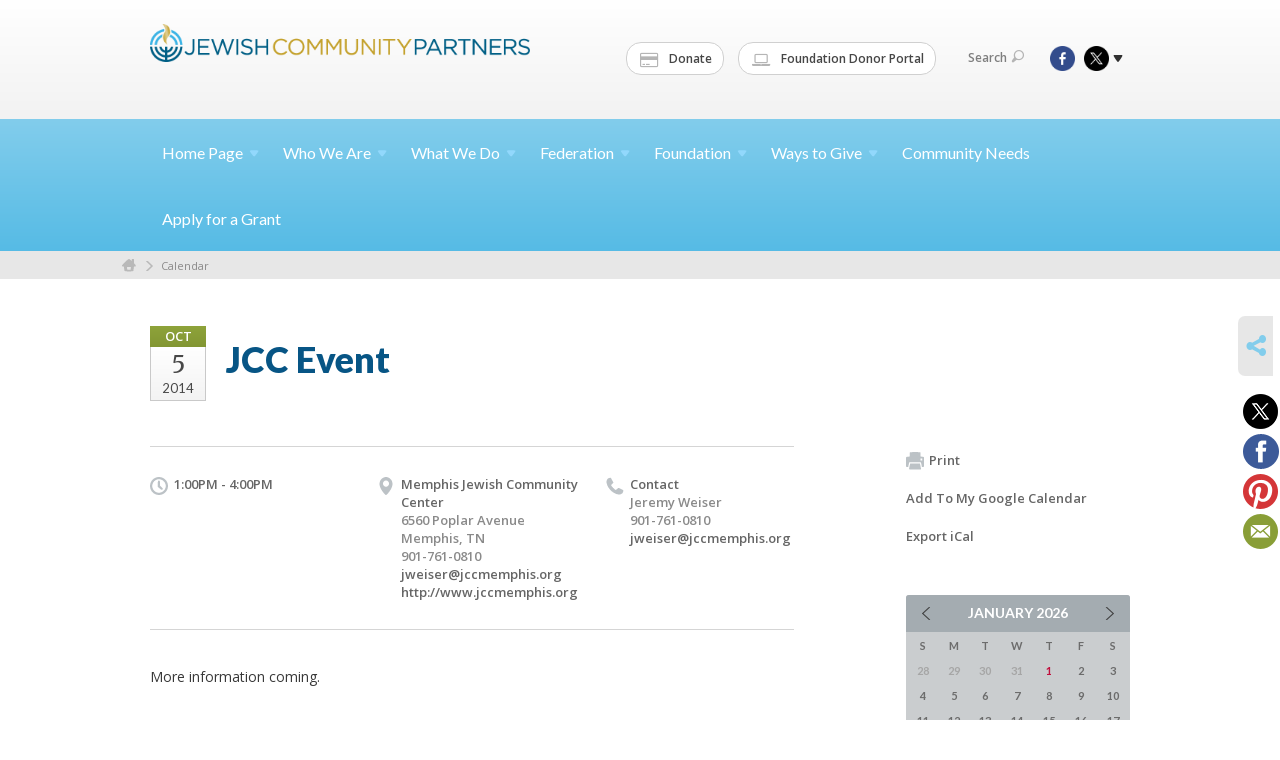

--- FILE ---
content_type: text/html; charset=UTF-8
request_url: https://www.jcpmemphis.org/community-calendar/JCC--Event/
body_size: 6027
content:
<!DOCTYPE html>
<html lang="en-US" dir="ltr">
<head>
    
    <title>JCC Event
 | Jewish Community Partners</title>

    <meta name="description" content="
">
    <meta http-equiv="Content-type" content="text/html; charset=utf-8" />
    <meta name="viewport" content="width=device-width">
    <meta name="format-detection" content="telephone=no">
    <meta name="fedweb-master" content="true">

    

            
    
    
            
            
            <link rel="shortcut icon" href="https://cdn.fedweb.org/fed-70/favicon-1449866062.ico" />
    
    
    <link rel="stylesheet" href="https://cdn.fedweb.org/assets/built/theme_base.css?rel=25b4c24" />
    <link rel="stylesheet" type="text/css" href="https://www.jcpmemphis.org/theme-stylesheet/site109_theme1?rel=25b4c24.180791df" />

            
        
        
            
            <script>
            (function(i,s,o,g,r,a,m){i['GoogleAnalyticsObject']=r;i[r]=i[r]||function(){
                (i[r].q=i[r].q||[]).push(arguments)},i[r].l=1*new Date();a=s.createElement(o),
                    m=s.getElementsByTagName(o)[0];a.async=1;a.src=g;m.parentNode.insertBefore(a,m)
            })(window,document,'script','//www.google-analytics.com/analytics.js','ga');

            var ga_cookie_domain = "auto";
            ga('create', 'UA-10529349-1', ga_cookie_domain);
            ga('require', 'displayfeatures');
            
            ga('send', 'pageview');
        </script>
    
            <!-- Global site tag (gtag.js) - Google Analytics -->
        <script async src="https://www.googletagmanager.com/gtag/js?id=G-P01HFRB6RN"></script>
        <script>
            window.dataLayer = window.dataLayer || [];
            function gtag(){window.dataLayer.push(arguments);}
            gtag('js', new Date());
            gtag('config', 'G-P01HFRB6RN');
        </script>
    
    
    
    

    
    <script src="//maps.google.com/maps/api/js?key=AIzaSyAVI9EpnhUbtO45EWta7tQ235hxRxVrjN8"></script>

    <script type="text/javascript" src="https://cdn.fedweb.org/assets/built/theme_base.min.js?rel=25b4c24"></script>

    <script type="text/javascript" src="https://cdn.fedweb.org/assets/built/theme1.min.js?rel=25b4c24"></script>

            
        
        
                    <script type="text/javascript">
                $(function() {
  $('body > section > header > div.header-wrap > div > nav > ul.user-nav > .account-item').remove();
});







            </script>
            
            
            
    <!-- Render Embed Codes BEGIN -->
    <style>
/*login*/

.top-nav > ul > li.account-item {display:none;}
body > div.header-wrap > div.navs > nav.top-nav-mobile > div > ul > li.logout-item{display:none!important;}

</style>



    <!-- Render Embed Codes END -->

    <!-- Page Custom CSS BEGIN -->
        <!-- Page Custom CSS END -->

    <!-- Code Component CSS BEGIN -->
            
        <!-- Code Component CSS BEGIN -->

    <!-- Code Component Javascript BEGIN -->
            
        <!-- Code Component Javascript END -->
</head>
<body data-site-type="federation" class=" section-calendar section-calendar-event section-id-1246
">

    
    
    
    <section class="page-wrapper ">
        <header class="
                page-header
            ">
            
                        <div class="sticky-header-container ">
                <div class="header-wrap">
                    <div class="shell">
                        <span class="mobile-top-wrapper">
                            <span class="mobile-top-wrapper-row">
                                <span class="mobile-top-wrapper-cell">
                                    <div id="logo" class=" ">
                                        <a href="https://www.jcpmemphis.org">
                                                                                            <img src="https://cdn.fedweb.org/cache/fed-70/site-109-logo-1447809816.png"/>
                                                                                        
                                            <span class="notext">Jewish Community Partners</span>
                                        </a>
                                    </div>
                                </span>
                                                                <span class="mobile-top-wrapper-cell">
                                    <a href="#" class="menu-btn">Menu</a>
                                </span>
                            </span>
                        </span>

                                                    <nav class="top-nav">
                                
                                <ul class="round-nav">
                                   <li class="custom-button-item">
                                    <a href="https://jcpmemphis.org/donatenow" target="_blank" class="custom-button-link">
                
                                            <i class="fa fa-credit-card"></i>
                    
                                            Donate
                    
                    
                </a>

                            </li>
            
        
            <li class="custom-button-item">
                                    <a href="https://jfm.fcsuite.com/erp/fundmanager" target="_blank" class="custom-button-link">
                
                                            <i class="fa fa-laptop"></i>
                    
                                            Foundation Donor Portal
                    
                    
                </a>

                            </li>
                                            </ul>

                                <ul class="user-nav">
                                    <li class="account-item">
                                                                                    <a href="https://www.jcpmemphis.org/login">Log In<i class="ss-icon ico-user ss-user"></i></a>
                                                                            </li>
                                    <li>
                                        <a href="#" class="search-link">Search<i class="ss-icon ico-search ss-search"></i></a>
                                        <form action="https://www.jcpmemphis.org/search" method="get" class="top-search">
	<input type="text" class="field" name="keywords" value="" placeholder="Search"/>
	<input type="submit" value="Search" class="submit-button">
</form>                                    </li>
                                </ul>

                                <ul class="social-nav">
    <li>

                    <a href="https://www.facebook.com/MemphisJewishFederation" class="ico ico-fb" alt="facebook" target="_blank"></a>
                    <a href="https://twitter.com/jcpmemphis" class="ico ico-tw" alt="twitter" target="_blank"></a>
        
                <i class="ss-icon ico-dd-arrow ss-dropdown"></i>
        <div class="dd">
            <ul>
                                    <li>
                                                    <a href="https://www.pinterest.com/jcpmemphis/" class="ico ico-pi" alt="pinterest" target="_blank"></a>
                                                    <a href="https://vimeo.com/jcpmemphis" class="ico ico-vm" alt="vimeo" target="_blank"></a>
                                            </li>
                                    <li>
                                                    <a href="https://www.instagram.com/jcpmemphis/" class="ico ico-in" alt="instagram" target="_blank"></a>
                                            </li>
                            </ul>
        </div>
            </li>
</ul>
                            </nav>
                                            </div>
                </div>
                <div class="navs">
                    <nav class="top-nav-mobile">
                        <div class="shell">
                            <ul class="user-nav-mobile">

                                <li class="custom-button-item">
                                    <a href="https://jcpmemphis.org/donatenow" target="_blank" class="custom-button-link">
                
                                            <i class="fa fa-credit-card"></i>
                    
                                            Donate
                    
                    
                </a>

                            </li>
            
        
            <li class="custom-button-item">
                                    <a href="https://jfm.fcsuite.com/erp/fundmanager" target="_blank" class="custom-button-link">
                
                                            <i class="fa fa-laptop"></i>
                    
                                            Foundation Donor Portal
                    
                    
                </a>

                            </li>
            
                                
                                                                    <li class="logout-item"><a href="https://www.jcpmemphis.org/login">Log In</a></li>
                                                            </ul>
                            
                                                        <ul class="social-nav-mobile">
                                                                <li>
                                    <a href="https://www.facebook.com/MemphisJewishFederation" target="_blank">
                                        <img src="https://cdn.fedweb.org/assets/theme1/stylesheets/images/ico-header-fb-tablet.png" alt="facebook" />
                                    </a>
                                </li>
                                                                <li>
                                    <a href="https://twitter.com/jcpmemphis" target="_blank">
                                        <img src="https://cdn.fedweb.org/assets/theme1/stylesheets/images/ico-header-tw-tablet.png" alt="twitter" />
                                    </a>
                                </li>
                                                                <li>
                                    <a href="https://www.pinterest.com/jcpmemphis/" target="_blank">
                                        <img src="https://cdn.fedweb.org/assets/theme1/stylesheets/images/ico-header-pi-tablet.png" alt="pinterest" />
                                    </a>
                                </li>
                                                                <li>
                                    <a href="https://vimeo.com/jcpmemphis" target="_blank">
                                        <img src="https://cdn.fedweb.org/assets/theme1/stylesheets/images/ico-header-vm-tablet.png" alt="vimeo" />
                                    </a>
                                </li>
                                                                <li>
                                    <a href="https://www.instagram.com/jcpmemphis/" target="_blank">
                                        <img src="https://cdn.fedweb.org/assets/theme1/stylesheets/images/ico-header-in-tablet.png" alt="instagram" />
                                    </a>
                                </li>
                                                            </ul>
                        </div>
                    </nav>

                    
                    <nav class="
        main-nav
        align-left
        padding-x-default
        padding-y-default
        font-size-16
        ">
    <div class="shell">

        <ul><li class="taphover"><a href="https://jcpmemphis.org">Home <span class="no-wrap">Page<i class="ico-arrow"></i></span></a><div class="dd"><ul><li><a href="https://jcpmemphis.org/annual-meeting">Annual Meeting</a></li><li><a href="https://jcpmemphis.org/incidentreporting">Report an Incident</a></li><li><a href="https://jcpmemphis.org/yomhashoah">Yom HaShoah</a></li></ul></div></li><li class="taphover"><a href="https://jcpmemphis.org/who-we-are">Who We <span class="no-wrap">Are<i class="ico-arrow"></i></span></a><div class="dd"><ul><li><a href="https://jcpmemphis.org/jewishmemphis">Community Directory</a></li><li><a href="https://jcpmemphis.org/our-mission">Our Mission</a></li><li><a href="https://jcpmemphis.org/about-us/our-leadership">Our Leadership</a></li><li class="taphover"><a href="https://jcpmemphis.org/community/new-to-memphis">New to <span class="no-wrap">Memphis<i class="ico-arrow"></i></span></a><div class="dd"><ul><li><a href="https://docs.google.com/forms/d/e/1FAIpQLSe-xehZiA39ftr67K8lkUPpdK3b_3XbPSLOLjhytUsQt1gglw/viewform">Memphis Jewish Community Census</a></li></ul></div></li><li><a href="https://jcpmemphis.org/careers">Careers</a></li><li><a href="https://jcpmemphis.org/contact">Staff Directory</a></li></ul></div></li><li class="taphover"><a href="https://jcpmemphis.org/what-we-do">What We <span class="no-wrap">Do<i class="ico-arrow"></i></span></a><div class="dd"><ul><li><a href="https://jcpmemphis.org/antisemitism">Fighting Antisemitism</a></li><li><a href="https://jcpmemphis.org/security">Security</a></li><li class="taphover"><a href="https://jcpmemphis.org/caring"> <span class="no-wrap">Caring<i class="ico-arrow"></i></span></a><div class="dd"><ul><li><a href="https://jcpmemphis.org/safety">Security</a></li><li><a href="https://jcpmemphis.org/dignity-grows">Dignity Grows</a></li><li ><a href="https://jcpmemphis.org/senior-services">Senior Services</a></li><li><a href="https://jcpmemphis.org/specialneeds">Special Needs</a></li><li><a href="http://memphis.fedweb.jewishfederations.org/page/s/suspicious-activity-report">Suspicious Activity Report</a></li></ul></div></li><li class="taphover"><a href="https://jcpmemphis.org/connecting"> <span class="no-wrap">Connecting<i class="ico-arrow"></i></span></a><div class="dd"><ul><li><a href="https://jcpmemphis.org/lemsky-endowment-fund">Lemsky Endowment Fund</a></li><li><a href="https://jcpmemphis.org/what-we-do/scholarships">Camp Scholarships</a></li><li><a href="https://jcpmemphis.org/rhodes">Rhodes College Jewish Community Fellowship</a></li><li ><a href="https://jcpmemphis.org/holocaust-education">Holocaust Education</a></li></ul></div></li><li class="taphover"><a href="https://jcpmemphis.org/engaging"> <span class="no-wrap">Engaging<i class="ico-arrow"></i></span></a><div class="dd"><ul><li><a href="https://jcpmemphis.org/pjlibrary">PJ Library</a></li><li ><a href="https://jcpmemphis.org/get-involved/programs-for-teens">Programs for Teens</a></li><li><a href="https://www.hillelsofmemphis.org/">Hillels of Memphis</a></li><li><a href="https://jcpmemphis.org/fedled">FedLED</a></li></ul></div></li><li><a href="https://jcpmemphis.org/our-partners">Our Partners</a></li><li class="taphover"><a href="https://jcpmemphis.org/israel-overseas">Israel and <span class="no-wrap">Overseas<i class="ico-arrow"></i></span></a><div class="dd"><ul><li ><a href="https://jcpmemphis.org/israel">Israel Trips</a></li><li><a href="https://jcpmemphis.org/israel-overseas/our-overseas-partners">Our Overseas Partners</a></li><li ><a href="https://jcpmemphis.org/israel75">Memphis Celebrates Israel@75</a></li><li ><a href="https://jcpmemphis.org/memphis-shoham-partnership">Memphis/Shoham Partnership</a></li><li><a href="https://jcpmemphis.org/israel-overseas/our-work-overseas">Our Work Overseas</a></li><li><a href="https://jcpmemphis.org/israel-overseas/our-impact-abroad">Our Impact Abroad</a></li></ul></div></li><li><a href="https://www.youtube.com/channel/UCiNTWOC4LHYwfs2l45tHoBw/videos">JCP Videos</a></li><li><a href="http://jcpconnect.org/">News</a></li></ul></div></li><li class="taphover"><a href="https://jcpmemphis.org/federation"> <span class="no-wrap">Federation<i class="ico-arrow"></i></span></a><div class="dd"><ul><li><a href="https://jcpmemphis.org/donate-now">Annual Community Campaign</a></li><li><a href="https://jcpmemphis.org/federation/ensuring-the-jewish-future">Ensuring the Jewish Future</a></li><li><a href="https://jcpmemphis.org/federation/caring-for-jews-in-need">Caring for Jews in Need</a></li><li><a href="https://jcpmemphis.org/israel-overseas">Israel and Overseas</a></li><li class="taphover"><a href="https://jcpmemphis.org/federation/community-impact">Community <span class="no-wrap">Impact<i class="ico-arrow"></i></span></a><div class="dd"><ul><li><a href="https://jcpmemphis.org/community-relations/memphis-jewish-pop">Needs Assessment</a></li></ul></div></li><li class="taphover"><a href="https://jcpmemphis.org/get-involved">Get <span class="no-wrap">Involved<i class="ico-arrow"></i></span></a><div class="dd"><ul><li><a href="https://jcpmemphis.org/pjlibrary">PJ Library</a></li><li><a href="https://jcpmemphis.org/fedled">FedLED</a></li><li ><a href="https://jcpmemphis.org/lion-of-judah">Lion of Judah</a></li><li><a href="https://www.lionbehindthepin.org">The Lion Behind the Pin</a></li><li><a href="https://jcpmemphis.org/maimonides-society">Maimonides Society</a></li><li><a href="https://jcpmemphis.org/cardozo">Cardozo Society</a></li></ul></div></li></ul></div></li><li class="taphover"><a href="https://jcpmemphis.org/foundation"> <span class="no-wrap">Foundation<i class="ico-arrow"></i></span></a><div class="dd"><ul><li><a href="https://jfm.fcsuite.com/erp/fundmanager">Donor Portal</a></li><li><a href="https://jcpmemphis.org/professional-advisory-group">Professional Advisory Group</a></li><li><a href="https://jcpmemphis.org/foundation-events">Foundation Events</a></li><li class="taphover"><a href="https://jcpmemphis.org/types-of-funds">Types of <span class="no-wrap">Funds<i class="ico-arrow"></i></span></a><div class="dd"><ul><li ><a href="https://jcpmemphis.org/donor-advised">Donor Advised Funds</a></li><li><a href="https://jcpmemphis.org/foundation/designated-funds">Designated Endowment Funds</a></li><li ><a href="https://jcpmemphis.org/teen-philanthropy">B'nai Tzedek Funds</a></li></ul></div></li><li class="taphover"><a href="https://jcpmemphis.org/foundation/existing-fundholders"> <span class="no-wrap">Fundholders<i class="ico-arrow"></i></span></a><div class="dd"><ul><li><a href="https://jcpmemphis.org/fund-investment">Fund Investment</a></li></ul></div></li><li><a href="https://jcpmemphis.org/donor-advised">Open A Fund</a></li><li class="taphover"><a href="https://jcpmemphis.org/teen-philanthropy">B'nai Tzedek Teen <span class="no-wrap">Philanthropy<i class="ico-arrow"></i></span></a><div class="dd"><ul><li><a href="https://jcpmemphis.org/bnai-tzedek-sign-up">B'nai Tzedek Sign Up</a></li><li><a href="https://jcpmemphis.org/teen-philanthropy/2021">B'nai Tzedek Events</a></li></ul></div></li><li><a href="http://jfomcyjl.org/">Planned Giving</a></li><li><a href="https://jcpmemphis.org/foundation-partner-agencies">Foundation Partner Agencies</a></li></ul></div></li><li class="taphover"><a href="https://jcpmemphis.org/waystogive">Ways to <span class="no-wrap">Give<i class="ico-arrow"></i></span></a><div class="dd"><ul><li><a href="https://jfm.fcsuite.com/erp/donate/create?funit_id=2419">Tribute & Memorial Giving</a></li><li><a href="https://jcpmemphis.org/waystogive/planned-giving-and-endowment">Planned Giving and Endowment</a></li><li><a href="https://jcpmemphis.org/corporate-partnerships">Corporate Partnerships</a></li></ul></div></li><li><a href="https://jcpmemphis.org/community-need">Community Needs</a></li><li><a href="https://jcpmemphis.org/federation/grant-applications">Apply for a Grant</a></li></ul>

        
    </div>
</nav>

                </div>
            </div>

                            <nav class="breadcrumbs">
                    <div class="shell">
                        <div class="row">
                            <ul>
                                <li><a href="https://www.jcpmemphis.org" class="home-link">Home</a></li>

                                                                                                            <li>
                                                                                            <a href="https://jcpmemphis.org/community-calendar">
                                                                                            Calendar
                                            </a>
                                        </li>
                                                                    
                            </ul>
                        </div>
                    </div>
                </nav>
            
                            
                                    </header>

                                
    <section class="page-main calendar-event" id="calendar-1246-event-85982">
        <div class="shell">
            <section class="row">
                <section class="col-12 col-12-mobile">
                    <header class="page-title">

                        <div class="event-date">
            <div class="date-box">
            <div class="month">Oct</div>
            <p>
                <span class="day">5</span>
                <span class="year">2014</span>
            </p>
        </div>

            
</div>

                        <h2>JCC Event</h2>
                    </header>
                </section>
            </section>
        </div>
        <div class="shell">
            <section class="row">
                <section class="col-8">
                                        <div class="event-info clearfix -no-price -cols-3">

                        <p class="time">
            1:00PM - 4:00PM
        <span class="js-rrule" data-rrule="">&nbsp;</span>
</p>

                                                    <p class="location">

                                                                    Memphis Jewish Community Center
                                                                        <span>
                                        6560 Poplar Avenue
                                                                                <br />
                                        Memphis, TN 
                                    </span>
                                    <span>
                                                                                    901-761-0810
                                                                                                                                                                </span>
                                                                            <a href="/cdn-cgi/l/email-protection#abc1dccec2d8ced9ebc1c8c8c6cec6dbc3c2d885c4d9cc"><span class="__cf_email__" data-cfemail="fd978a98948e988fbd979e9e9098908d95948ed3928f9a">[email&#160;protected]</span></a>
                                                                                                                <br/>
                                        <a href="http://www.jccmemphis.org" target="_blank">
                                            http://www.jccmemphis.org
                                        </a>
                                                                    
                            </p>
                        
                                                    <p class="contact last">
                                Contact

                                                                    <span>
                                        Jeremy Weiser

                                        
                                                                                    <br />901-761-0810
                                                                                    
                                        
                                                                                    <br /><a href="/cdn-cgi/l/email-protection#d3b9a4b6baa0b6a193b9b0b0beb6bea3bbbaa0fdbca1b4"><span class="__cf_email__" data-cfemail="f9938e9c908a9c8bb9939a9a949c948991908ad7968b9e">[email&#160;protected]</span></a>
                                        
                                                                            </span>
                                
                            </p>
                        
                                            </div>
                                        <article class="post">
                        
                        <div class="editor-copy">
                            More information coming.
                        </div> <!-- /. editor-copy -->

						
                    </article>

                    

                </section>
                <aside class="col-3 offset-1">

                    
                    <div class="widget">
                        <ul class="headers inline">

                            
                            <li><a href="javascript:window.print();"><i class="ico-print"></i>Print</a></li>
                            <li><a href="http://www.google.com/calendar/event?action=TEMPLATE&amp;text=JCC%20Event&amp;dates=20141005T180000Z%2F20141005T210000Z&amp;details=Jewish%20Community%20Partners%0AMemphis%20Jewish%20Community%20Calendar%0Ahttps%3A%2F%2Fjcpmemphis.org%2Fcommunity-calendar%2FJCC--Event%0A%0AMore%20information%20coming.&amp;location=&amp;trp=true" target="_blank">Add To My Google Calendar</a></li>
                            <li><a href="https://www.jcpmemphis.org/community-calendar/ical/JCC--Event" target="_blank">Export iCal</a></li>
                        </ul>

                        
                        <div class="calendar-placeholder">
                            <div class="calendar" data-url="https://www.jcpmemphis.org/community-calendar/cal_widget/2026/01" data-day-url="https://www.jcpmemphis.org/community-calendar/day/list/2026/01/29" data-active-dates="[]" data-selected-year="" data-selected-month="" data-current-year="2026" data-current-month="01"></div>
                        </div>

                        

                    </div>

                </aside>
            </section>
        </div>

        

        
        

    </section>

        
        <section class="hovering-side-bar unpositioned">
            <div class="items">
                                        <div class="item social_share-hover social_share">
        <a href="" class="btn">
            <i class="ss-icon ss-share"></i>
        </a>
        <span class="hovering-link-text sr-only">Share</span>
            <div class="share_box" style="height: auto;">
                <ul class="sharing share">
                                            <li>
                            <a class="icon twitter" data-sharer="twitter" data-url="https://www.jcpmemphis.org/community-calendar/JCC--Event"><i class="twitter"></i></a>
                        </li>
                                                                <li>
                            <a class="icon facebook" data-sharer="facebook" data-url="https://www.jcpmemphis.org/community-calendar/JCC--Event"><i class="facebook"></i></a>
                        </li>
                                                                                    <li>
                            <a class="icon pinterest" data-sharer="pinterest" data-url="https://www.jcpmemphis.org/community-calendar/JCC--Event"><i class="pinterest"></i></a>
                        </li>
                                                                <li>
                            <a class="icon email" data-sharer="email" data-url="https://www.jcpmemphis.org/community-calendar/JCC--Event"><i class="email"></i></a>
                        </li>
                                    </ul>
            </div>
    </div>
            </div>
        </section>

        <div class="footer-push"></div>
    </section>

    <footer class="page-footer">
        <div class="footer-wrapper">
            <div class="footer-row row row-has-footernavigation row-has-contactus row-has-wysiwyg "
                 >
                <div class="shell">
                    <section class="footer-section flex-container justify-space-between nowrap">
                                                            <section class="flex-item col-6 footer-column item-count-1">
                                    <div class="footer-column-wrapper">
                                                                                                                                                                                        <div id="component-518461" class="component-container component-class-footernavigation ">
                                                        <div class="footer-navigation">
    <div class="flex-container justify-space-between" data-cols="3">
        <div class="flex-item">
                                     <h4>                 <a href="https://jcpmemphis.org/who-we-are">About Us</a>
                 </h4>             
            <div class="flex-item">
                                                        <a href="https://www.myjewish901.org/">Community Calendar</a>
                                        </div>
    
        <div class="flex-item">
                                                        <a href="https://jcpmemphis.org/contact">Staff Directory</a>
                                        </div>
                </div>
    
        <div class="flex-item">
                                     <h4>                 <a href="https://jcpmemphis.org/waystogive"> Donate</a>
                 </h4>             
            <div class="flex-item">
                                                        <a href="https://jcpmemphis.org/donate-now">Annual Community Campaign</a>
                                        </div>
    
        <div class="flex-item">
                                                        <a href="https://jcpmemphis.org/waystogive/planned-giving-and-endowment">Legacy</a>
                                        </div>
                </div>
    
        <div class="flex-item">
                                     <h4>                 <a href="https://jcpmemphis.org/caring"> Resources</a>
                 </h4>             
            <div class="flex-item">
                                                        <a href="https://jcpmemphis.org/pjlibrary">PJ Library</a>
                                        </div>
    
        <div class="flex-item">
                                                        <a href="https://jcpmemphis.org/what-we-do/scholarships">Scholarships</a>
                                        </div>
    
        <div class="flex-item">
                                                        <a href="https://jcpmemphis.org/lemsky-endowment-fund">Lemsky Endowment Fund</a>
                                        </div>
                </div>
        </div>
</div>
                                                    </div>
                                                                                                                                                                        </div>
                                </section>
                                                            <section class="flex-item col-3 footer-column item-count-1">
                                    <div class="footer-column-wrapper">
                                                                                                                                                                                        <div id="component-518462" class="component-container component-class-contactus ">
                                                        <div class="contact-us">
    <h4>CONTACT US</h4>
    <address>
        <p class="location">
            <i class="ss-icon ss-location"></i><br>
            
                            Jewish Community Partners<br />
            
                            6560 Poplar Avenue <br />
            
            
            Germantown, TN 38138
        </p>
        <p class="contact" style="margin-top: 12px;">
            <i class="ss-icon ss-phone"></i><br>

                            901-767-7100 <br />
            
            <a class="contact-email" href="/cdn-cgi/l/email-protection#b9d0d7dfd6f9d3dac9d4dcd4c9d1d0ca97d6cbde"><span class="__cf_email__" data-cfemail="e38a8d858ca38980938e868e938b8a90cd8c9184">[email&#160;protected]</span></a>
        </p>
    </address>
</div>

                                                    </div>
                                                                                                                                                                        </div>
                                </section>
                                                            <section class="flex-item col-3 footer-column item-count-1">
                                    <div class="footer-column-wrapper">
                                                                                                                                                                                        <div id="component-518463" class="component-container component-class-wysiwyg ">
                                                        <div class="editor-copy"><div class="signup"><h4>CONNECT</h4><ul class="links"><li><i class="ss-icon ss-mail"></i><a href="http://eepurl.com/gMOGC9" target="_self">Connect</a></li></ul></div></div>
                                                    </div>
                                                                                                                                                                        </div>
                                </section>
                                                </section> <!-- /.footer-section -->
                </div> <!-- /.shell -->
            </div> <!-- /.footer-row -->
            

        </div> <!-- /.footer-wrapper -->
        <section class="copy">
            <div class="shell">
                <p class="left"><a href="#" class="logo">
                                            <img src="https://cdn.fedweb.org/assets/theme1/stylesheets/images/logo-footer.png" alt="" />
                                    </a> Copyright &copy; 2026 Jewish Community Partners. All Rights Reserved.</p>
                                    <p class="right">Powered by FEDWEB &reg; Central     <a href="https://www.jcpmemphis.org/privacy-policy" class="privacy-policy">Privacy Policy</a>     <a href="https://www.jcpmemphis.org/terms-of-use">Terms of Use</a></p>
                            </div>
        </section> <!-- /.copy -->
    </footer>

    
    
    
    
    
    
    
    
    <script data-cfasync="false" src="/cdn-cgi/scripts/5c5dd728/cloudflare-static/email-decode.min.js"></script><script type="text/javascript">
	window.base_asset_url = "https:\/\/cdn.fedweb.org\/";
</script>

    
        
    
</body>
</html>
